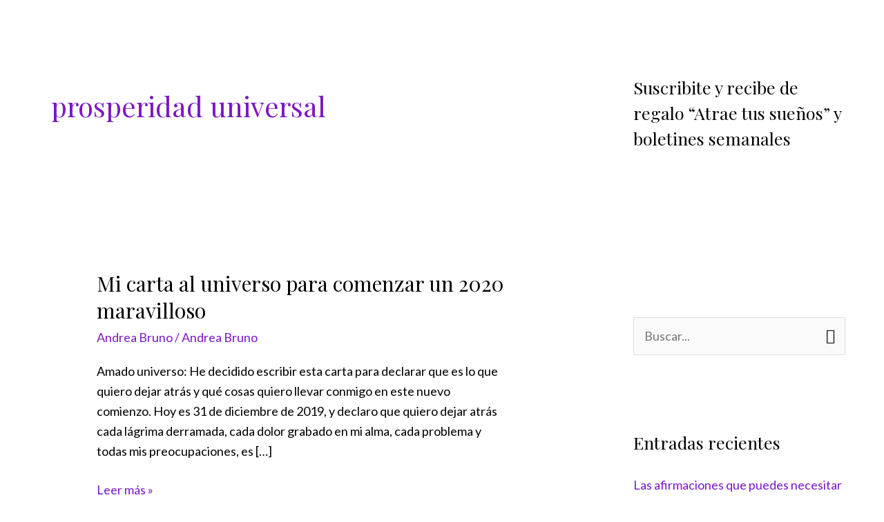

--- FILE ---
content_type: text/css
request_url: https://atraeabundanciayprosperidad.com/wp-content/plugins/pdf-poster/build/public.css?ver=2.3.0
body_size: 27
content:
.pdfp_wrapper .pdf{position:relative}.pdfp_wrapper .iframe_wrapper,.pdfp_wrapper .iframe_wrapper iframe{width:100%}.pdfp_wrapper .iframe_wrapper .close{background:#fff;border:1px solid #ddd;cursor:pointer;display:none;font-family:sans-serif;font-size:39px;padding:5px;position:absolute;right:25px;top:10px}.pdfp_wrapper .iframe_wrapper:fullscreen .close{display:block}.pdfp-adobe-viewer{border:1px solid #ddd;border-radius:3px;cursor:pointer;outline:none;text-decoration:none}.pdfp_download{margin-right:15px}.cta_wrapper{margin-bottom:10px}.cta_wrapper a{text-decoration:none}.pdfp_wrapper p{margin:10px 0;text-align:center}.popout-disabled{height:50px;position:absolute;right:12px;top:12px;width:50px}iframe{max-width:100%}.ViewSDK_hideOverflow[data-align=center]{margin-left:auto;margin-right:auto}.ViewSDK_hideOverflow[data-align=left]{margin-right:auto}.ViewSDK_hideOverflow[data-align=right]{margin-left:auto}@media screen and (max-width:768px){.pdfp_wrapper iframe{height:calc(100vw + 120px)}}@media screen and (max-width:576px){.cta_wrapper .pdfp_download{margin-bottom:10px;margin-right:0}.cta_wrapper .pdfp_download button{margin-right:0!important}.cta_wrapper{align-items:center;display:flex;flex-direction:column}}


--- FILE ---
content_type: text/css
request_url: https://atraeabundanciayprosperidad.com/wp-content/uploads/elementor/css/post-21376.css?ver=1711721392
body_size: 167
content:
.elementor-kit-21376{--e-global-color-primary:#6EC1E4;--e-global-color-secondary:#54595F;--e-global-color-text:#7A7A7A;--e-global-color-accent:#61CE70;--e-global-color-6846aa8e:#4054B2;--e-global-color-5467c7cc:#23A455;--e-global-color-57a69f08:#FFF;--e-global-color-51c8240e:RGBA(177, 92, 236, 0.67);--e-global-color-695848b5:#B15CEC;--e-global-color-4d7db4f7:#A06EE4;--e-global-color-28a70ed4:#FFC1D1;--e-global-color-5c93f8e2:#F8DBE2;--e-global-color-3318f5a9:#86C2F3;--e-global-color-5f16f4f2:#8095D9;--e-global-color-125d3bbb:#FCD658;--e-global-color-19113fda:#F4D981;--e-global-color-3bd58cb3:#FDE8A0;--e-global-color-61b9c73c:#FFDF77;--e-global-color-1ebd8c1f:#000000;--e-global-color-6f996e9:#DD7C5F;--e-global-typography-primary-font-family:"Roboto";--e-global-typography-primary-font-weight:600;--e-global-typography-secondary-font-family:"Roboto Slab";--e-global-typography-secondary-font-weight:400;--e-global-typography-text-font-family:"Roboto";--e-global-typography-text-font-weight:400;--e-global-typography-accent-font-family:"Roboto";--e-global-typography-accent-font-weight:500;}.elementor-section.elementor-section-boxed > .elementor-container{max-width:1190px;}.e-con{--container-max-width:1190px;}.elementor-widget:not(:last-child){margin-block-end:20px;}.elementor-element{--widgets-spacing:20px 20px;}{}h1.entry-title{display:var(--page-title-display);}.elementor-kit-21376 e-page-transition{background-color:#FFBC7D;}@media(max-width:1024px){.elementor-section.elementor-section-boxed > .elementor-container{max-width:1024px;}.e-con{--container-max-width:1024px;}}@media(max-width:767px){.elementor-section.elementor-section-boxed > .elementor-container{max-width:767px;}.e-con{--container-max-width:767px;}}

--- FILE ---
content_type: text/plain
request_url: https://www.google-analytics.com/j/collect?v=1&_v=j102&a=1574050548&t=pageview&_s=1&dl=https%3A%2F%2Fatraeabundanciayprosperidad.com%2Ftag%2Fprosperidad-universal%2F&ul=en-us%40posix&dt=prosperidad%20universal%20archivos%20-%20ATRAE%20ABUNDANCIA%20Y%20PROSPERIDAD&sr=1280x720&vp=1280x720&_u=IEBAAEABAAAAACAAI~&jid=411385531&gjid=500174513&cid=933374497.1769270694&tid=UA-27949417-1&_gid=283907988.1769270694&_r=1&_slc=1&z=1536725705
body_size: -455
content:
2,cG-84KQG0NCR4